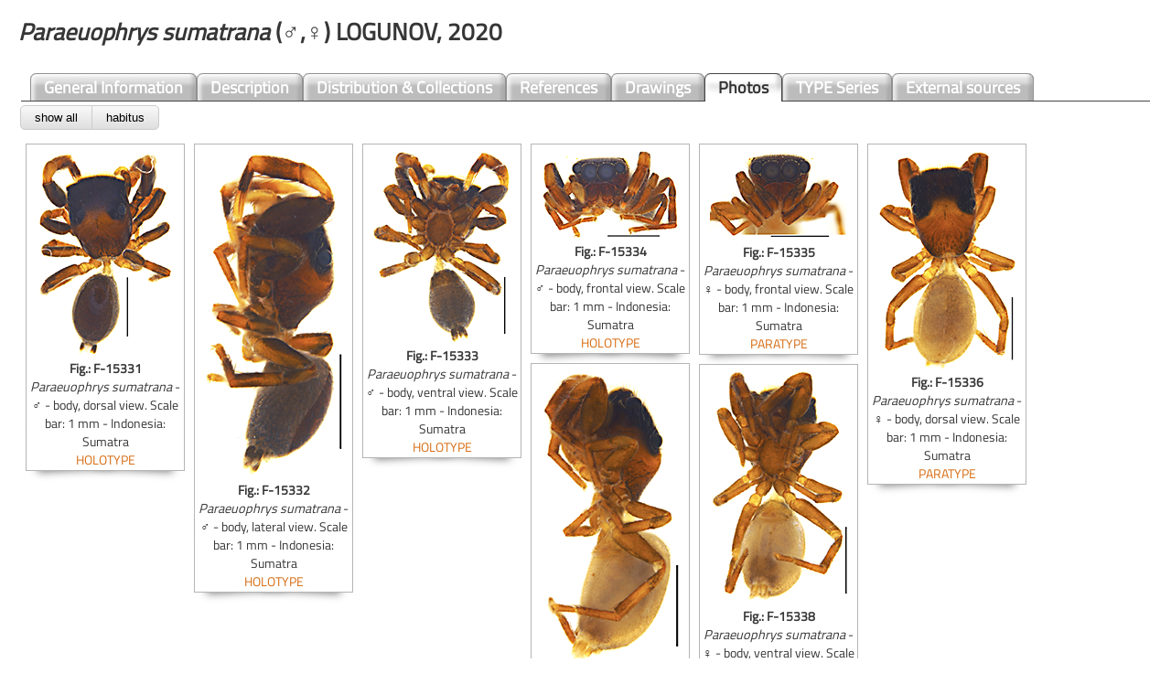

--- FILE ---
content_type: text/html; charset=UTF-8
request_url: https://www.jumping-spiders.com/php/tax_fotos.php?id=8763
body_size: 1368
content:
<html>
<head>
<meta http-equiv="content-type" content="text/html;charset=UTF-8">
<script type="text/javascript" src="../java/jquery-1.3.2.js"></script>
<script src="../java/jquery.capSlide.js" type="text/javascript"></script>
<script src="../java/main.js" type="text/javascript"></script>
<script src="../java/isotope.js"></script>
<script src="../java/isotope.pkgd.min.js"></script>
<link href="../css/salticidae.css" rel="styleSheet" type="text/css">
<style>	
.font
	{
	background: #fff;
	}
.content {
	background: #fff;
	}
</style>

				 
 

				 
				 

<script language="JavaScript">
<!--

function checkFrameset()
   {
    if(!parent.inhalt)
     location.href="../index.php?id=8763";
           }
// -->
</script>
</head><body marginwidth='20' marginheight='20'><h1><i>Paraeuophrys&nbsp;sumatrana</i>&nbsp;(♂,♀)&nbsp;LOGUNOV, 2020</h1><table width=100%><tr><td>

<div id='header'>
  <ul>
    <li><a href='tax_general.php?id=8763'>General&nbsp;Information</a></li><li><a href='tax_description.php?id=8763'>Description</a></li><li ><a href='tax_distribution.php?id=8763'>Distribution&nbsp;&&nbsp;Collections</a></li><li><a href='tax_references.php?id=8763'>References</a></li><li><a href='tax_drawings.php?id=8763'>Drawings</a></li><li id='current'><a href='tax_fotos.php?id=8763'>Photos</a></li><li><a href='tax_typus.php?id=8763'>TYPE Series</a></li><li><a href='tax_externalsource.php?id=8763'>External sources</a></li></ul>
</div></td></tr>
<tr><td><div class='button-group filter-button-group'><button class='button' data-filter='*'>show all</button><button class='button' data-filter='.habitus'>habitus</button></div><div class='button-group filter-button-group'></div><div class='grid'><div class='grid-item habitus Sumatra '><center><div class='content'><div class='demo'><div id='1' class='ic_container'><img src='../bilder/fotos/Paraeuophrys_sumatrana_L20_1.jpg' width='150' height='224'><div class='overlay' style='display:none;'></div><div class='ic_caption'><H5>LOGUNOV, D. V. (2020)</h5><p class='ic_text'>New and poorly known leaf-litter dwelling
jumping spiders from South-East Asia (Araneae: Salticidae: Euophryini and Tisanibini) <i>Arachnology</i> <b>18</b> (6): 521-562</p></div></div></div><script type="text/javascript">
					$(function() {
						$('#1').capslide({
						caption_color	: 'white',
						caption_bgcolor	: 'grey',
						overlay_bgcolor : 'black',
						border			: '',
						showcaption	    : false
							});
                
						});
						</script><b>Fig.: F-15331</b><br><i>Paraeuophrys sumatrana</i> - ♂ - body, dorsal view. Scale bar: 1 mm - Indonesia: Sumatra<br><font color='#D66A0F'>HOLOTYPE</font><br></center></div><div class='grid-item habitus Sumatra '><center><div class='content'><div class='demo'><div id='2' class='ic_container'><img src='../bilder/fotos/Paraeuophrys_sumatrana_L20_2.jpg' width='150' height='357'><div class='overlay' style='display:none;'></div><div class='ic_caption'><H5>LOGUNOV, D. V. (2020)</h5><p class='ic_text'>New and poorly known leaf-litter dwelling
jumping spiders from South-East Asia (Araneae: Salticidae: Euophryini and Tisanibini) <i>Arachnology</i> <b>18</b> (6): 521-562</p></div></div></div><script type="text/javascript">
					$(function() {
						$('#2').capslide({
						caption_color	: 'white',
						caption_bgcolor	: 'grey',
						overlay_bgcolor : 'black',
						border			: '',
						showcaption	    : false
							});
                
						});
						</script><b>Fig.: F-15332</b><br><i>Paraeuophrys sumatrana</i> - ♂ - body, lateral view. Scale bar: 1 mm - Indonesia: Sumatra<br><font color='#D66A0F'>HOLOTYPE</font><br></center></div><div class='grid-item habitus Sumatra '><center><div class='content'><div class='demo'><div id='3' class='ic_container'><img src='../bilder/fotos/Paraeuophrys_sumatrana_L20_3.jpg' width='150' height='210'><div class='overlay' style='display:none;'></div><div class='ic_caption'><H5>LOGUNOV, D. V. (2020)</h5><p class='ic_text'>New and poorly known leaf-litter dwelling
jumping spiders from South-East Asia (Araneae: Salticidae: Euophryini and Tisanibini) <i>Arachnology</i> <b>18</b> (6): 521-562</p></div></div></div><script type="text/javascript">
					$(function() {
						$('#3').capslide({
						caption_color	: 'white',
						caption_bgcolor	: 'grey',
						overlay_bgcolor : 'black',
						border			: '',
						showcaption	    : false
							});
                
						});
						</script><b>Fig.: F-15333</b><br><i>Paraeuophrys sumatrana</i> - ♂ - body, ventral view. Scale bar: 1 mm - Indonesia: Sumatra<br><font color='#D66A0F'>HOLOTYPE</font><br></center></div><div class='grid-item habitus Sumatra '><center><div class='content'><div class='demo'><div id='4' class='ic_container'><img src='../bilder/fotos/Paraeuophrys_sumatrana_L20_4.jpg' width='150' height='96'><div class='overlay' style='display:none;'></div><div class='ic_caption'><H5>LOGUNOV, D. V. (2020)</h5><p class='ic_text'>New and poorly known leaf-litter dwelling
jumping spiders from South-East Asia (Araneae: Salticidae: Euophryini and Tisanibini) <i>Arachnology</i> <b>18</b> (6): 521-562</p></div></div></div><script type="text/javascript">
					$(function() {
						$('#4').capslide({
						caption_color	: 'white',
						caption_bgcolor	: 'grey',
						overlay_bgcolor : 'black',
						border			: '',
						showcaption	    : false
							});
                
						});
						</script><b>Fig.: F-15334</b><br><i>Paraeuophrys sumatrana</i> - ♂ - body, frontal view. Scale bar: 1 mm - Indonesia: Sumatra<br><font color='#D66A0F'>HOLOTYPE</font><br></center></div><div class='grid-item habitus Sumatra '><center><div class='content'><div class='demo'><div id='5' class='ic_container'><img src='../bilder/fotos/Paraeuophrys_sumatrana_L20_5.jpg' width='150' height='97'><div class='overlay' style='display:none;'></div><div class='ic_caption'><H5>LOGUNOV, D. V. (2020)</h5><p class='ic_text'>New and poorly known leaf-litter dwelling
jumping spiders from South-East Asia (Araneae: Salticidae: Euophryini and Tisanibini) <i>Arachnology</i> <b>18</b> (6): 521-562</p></div></div></div><script type="text/javascript">
					$(function() {
						$('#5').capslide({
						caption_color	: 'white',
						caption_bgcolor	: 'grey',
						overlay_bgcolor : 'black',
						border			: '',
						showcaption	    : false
							});
                
						});
						</script><b>Fig.: F-15335</b><br><i>Paraeuophrys sumatrana</i> - ♀ - body, frontal view. Scale bar: 1 mm - Indonesia: Sumatra<br><font color='#D66A0F'>PARATYPE</font><br></center></div><div class='grid-item habitus Sumatra '><center><div class='content'><div class='demo'><div id='6' class='ic_container'><img src='../bilder/fotos/Paraeuophrys_sumatrana_L20_6.jpg' width='150' height='239'><div class='overlay' style='display:none;'></div><div class='ic_caption'><H5>LOGUNOV, D. V. (2020)</h5><p class='ic_text'>New and poorly known leaf-litter dwelling
jumping spiders from South-East Asia (Araneae: Salticidae: Euophryini and Tisanibini) <i>Arachnology</i> <b>18</b> (6): 521-562</p></div></div></div><script type="text/javascript">
					$(function() {
						$('#6').capslide({
						caption_color	: 'white',
						caption_bgcolor	: 'grey',
						overlay_bgcolor : 'black',
						border			: '',
						showcaption	    : false
							});
                
						});
						</script><b>Fig.: F-15336</b><br><i>Paraeuophrys sumatrana</i> - ♀ - body, dorsal view. Scale bar: 1 mm - Indonesia: Sumatra<br><font color='#D66A0F'>PARATYPE</font><br></center></div><div class='grid-item habitus Sumatra '><center><div class='content'><div class='demo'><div id='7' class='ic_container'><img src='../bilder/fotos/Paraeuophrys_sumatrana_L20_7.jpg' width='150' height='320'><div class='overlay' style='display:none;'></div><div class='ic_caption'><H5>LOGUNOV, D. V. (2020)</h5><p class='ic_text'>New and poorly known leaf-litter dwelling
jumping spiders from South-East Asia (Araneae: Salticidae: Euophryini and Tisanibini) <i>Arachnology</i> <b>18</b> (6): 521-562</p></div></div></div><script type="text/javascript">
					$(function() {
						$('#7').capslide({
						caption_color	: 'white',
						caption_bgcolor	: 'grey',
						overlay_bgcolor : 'black',
						border			: '',
						showcaption	    : false
							});
                
						});
						</script><b>Fig.: F-15337</b><br><i>Paraeuophrys sumatrana</i> - ♀ - body, lateral view. Scale bar: 1 mm - Indonesia: Sumatra<br><font color='#D66A0F'>PARATYPE</font><br></center></div><div class='grid-item habitus Sumatra '><center><div class='content'><div class='demo'><div id='8' class='ic_container'><img src='../bilder/fotos/Paraeuophrys_sumatrana_L20_8.jpg' width='150' height='254'><div class='overlay' style='display:none;'></div><div class='ic_caption'><H5>LOGUNOV, D. V. (2020)</h5><p class='ic_text'>New and poorly known leaf-litter dwelling
jumping spiders from South-East Asia (Araneae: Salticidae: Euophryini and Tisanibini) <i>Arachnology</i> <b>18</b> (6): 521-562</p></div></div></div><script type="text/javascript">
					$(function() {
						$('#8').capslide({
						caption_color	: 'white',
						caption_bgcolor	: 'grey',
						overlay_bgcolor : 'black',
						border			: '',
						showcaption	    : false
							});
                
						});
						</script><b>Fig.: F-15338</b><br><i>Paraeuophrys sumatrana</i> - ♀ - body, ventral view. Scale bar: 1 mm - Indonesia: Sumatra<br><font color='#D66A0F'>PARATYPE</font><br></center></div></div>	</td></tr></table>
</body>
</html>